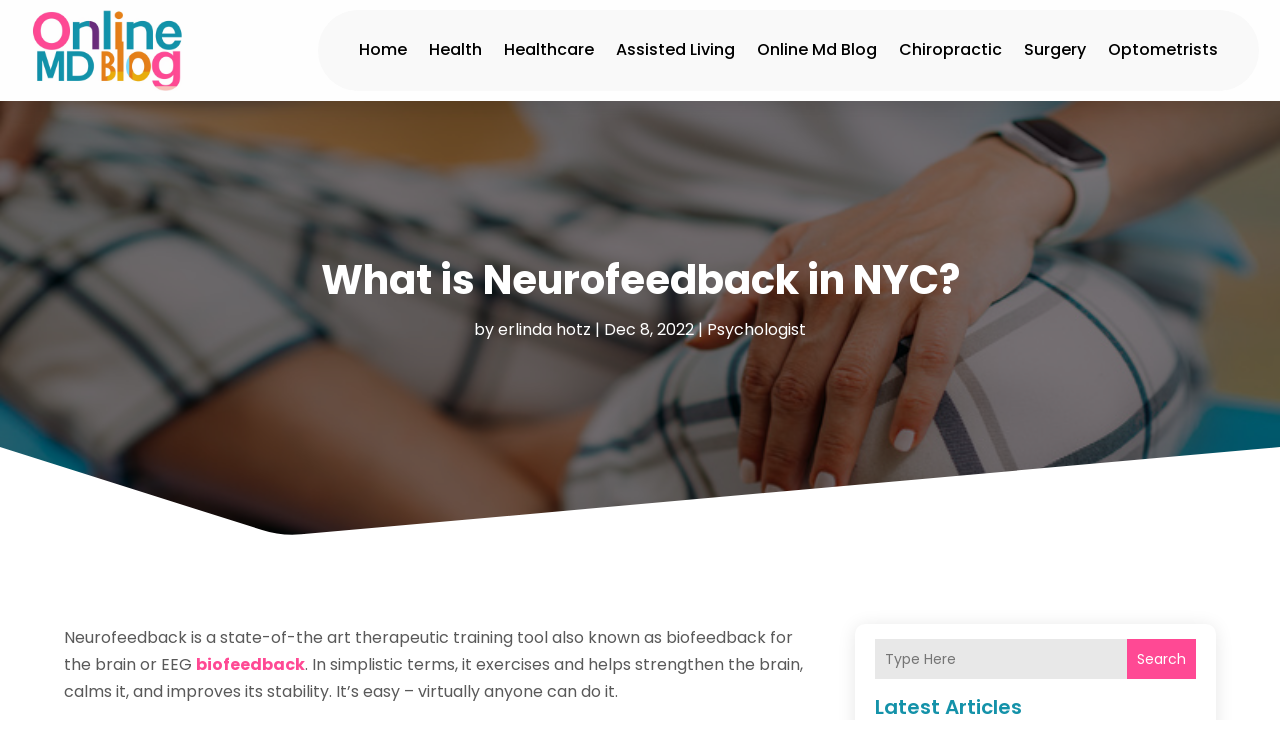

--- FILE ---
content_type: text/javascript
request_url: https://onlinemdblog.com/wp-content/plugins/divi-pixel/dist/public/js/public.min.js?ver=2.46.1
body_size: 874
content:
!function n(i,o,a){function u(r,e){if(!o[r]){if(!i[r]){var t="function"==typeof require&&require;if(!e&&t)return t(r,!0);if(d)return d(r,!0);throw(e=new Error("Cannot find module '"+r+"'")).code="MODULE_NOT_FOUND",e}t=o[r]={exports:{}},i[r][0].call(t.exports,function(e){return u(i[r][1][e]||e)},t,t.exports,n,i,o,a)}return o[r].exports}for(var d="function"==typeof require&&require,e=0;e<a.length;e++)u(a[e]);return u}({1:[function(e,r,t){jQuery(function(e){function r(){jQuery("body").removeClass("dipi-anim-preload");var e=jQuery("#dipi-injected-after-nav-archives").detach(),e=(e.insertAfter("#main-header"),e.insertAfter(".et-l--header"),jQuery("#dipi-injected-after-nav-categories").detach());e.insertAfter("#main-header"),e.insertAfter(".et-l--header")}"loading"!==document.readyState?r():document.addEventListener("DOMContentLoaded",function(){r()})})},{}]},{},[1]);

--- FILE ---
content_type: image/svg+xml
request_url: https://onlinemdblog.com/wp-content/uploads/2024/04/Logo.svg
body_size: 331014
content:
<svg version="1.2" xmlns="http://www.w3.org/2000/svg" viewBox="0 0 860 460" width="190" height="102">
	<title>Logo</title>
	<defs>
		<image  width="1024" height="1024" id="img1" href="[data-uri]"/>
	</defs>
	<style>
	</style>
	<use id="Background" href="#img1" x="-82" y="-302"/>
</svg>